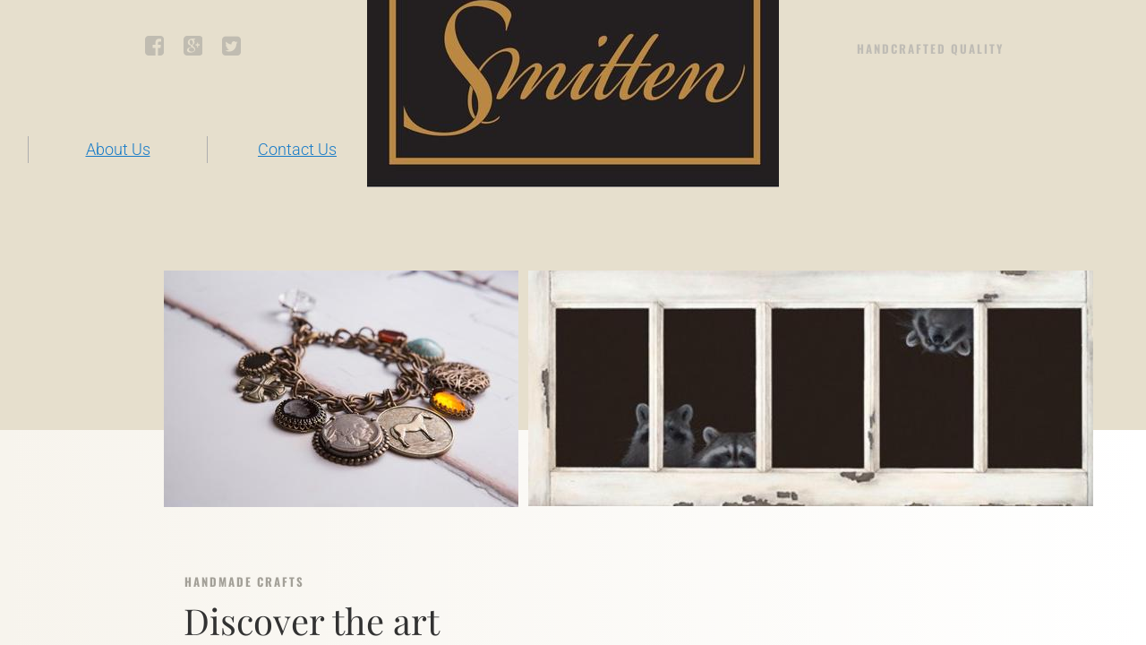

--- FILE ---
content_type: application/javascript
request_url: https://img4.wsimg.com/wst/v7/WSB7_J_20160722_1118_WSB-16450_9222/v2/common/geo/mapGenerator.js
body_size: 850
content:
define(["jquery","common/geo/googleMaps","common/geo/getClosestGeoLocation"],function(o,n,t){function e(o){t.initMapsApi(o),i()}function i(){for(;C.length>0;)C.pop()()}function a(){return{center:new google.maps.LatLng(33.6744664,-112.1386465),zoom:14,mapTypeId:google.maps.MapTypeId.ROADMAP,disableDefaultUI:!0,zoomControl:!0,zoomControlOptions:{position:google.maps.ControlPosition.LEFT_BOTTOM},streetViewControl:!0,streetViewControlOptions:{position:google.maps.ControlPosition.RIGHT_BOTTOM}}}function l(o){var n=p(o);this.marker=new google.maps.Marker({map:this.map,position:n})}function r(){this.map.controls[google.maps.ControlPosition.TOP_LEFT].push(s(this.address))}function s(n){var t=o("<div></div>",{text:n,css:{margin:"5px",padding:"10px",background:"white",color:"black",border:"1px solid black","line-height":"initial"}});return t.get(0)}function p(o){var n=parseFloat(o.lat()),t=parseFloat(o.lng());return new google.maps.LatLng(n,t)}function c(o){var n=p(o);this.map.setCenter(n)}function u(o,n){t.getCoordinates(o,n)}function g(o){return o.lat&&o.lng}function d(o){if(g(o)){var n=this;c.call(n,o),l.call(n,o),r.call(n)}}function f(o,n){w[o]=n}function m(o){return w[o]}function h(n,t,e){if(window.google){var i=o.extend({},a(),e||{}),l={map:new google.maps.Map(n,i),address:t,marker:null},r=m(t);r?d.call(l,r):u(t,function(o){d.call(l,o),f(t,o)})}else C.push(h.bind(null,n,t,e))}function M(){var o=n({loadUsingClient:!0});o.done(function(o){e(o)})}function v(o,t){var i=n({loadingMode:"publish",clientId:o,channel:t});i.done(function(o){e(o)})}var C=[],w={};return{drawMap:h,runEditorMode:M,runPublishMode:v}});
//# sourceMappingURL=mapGenerator.js.map